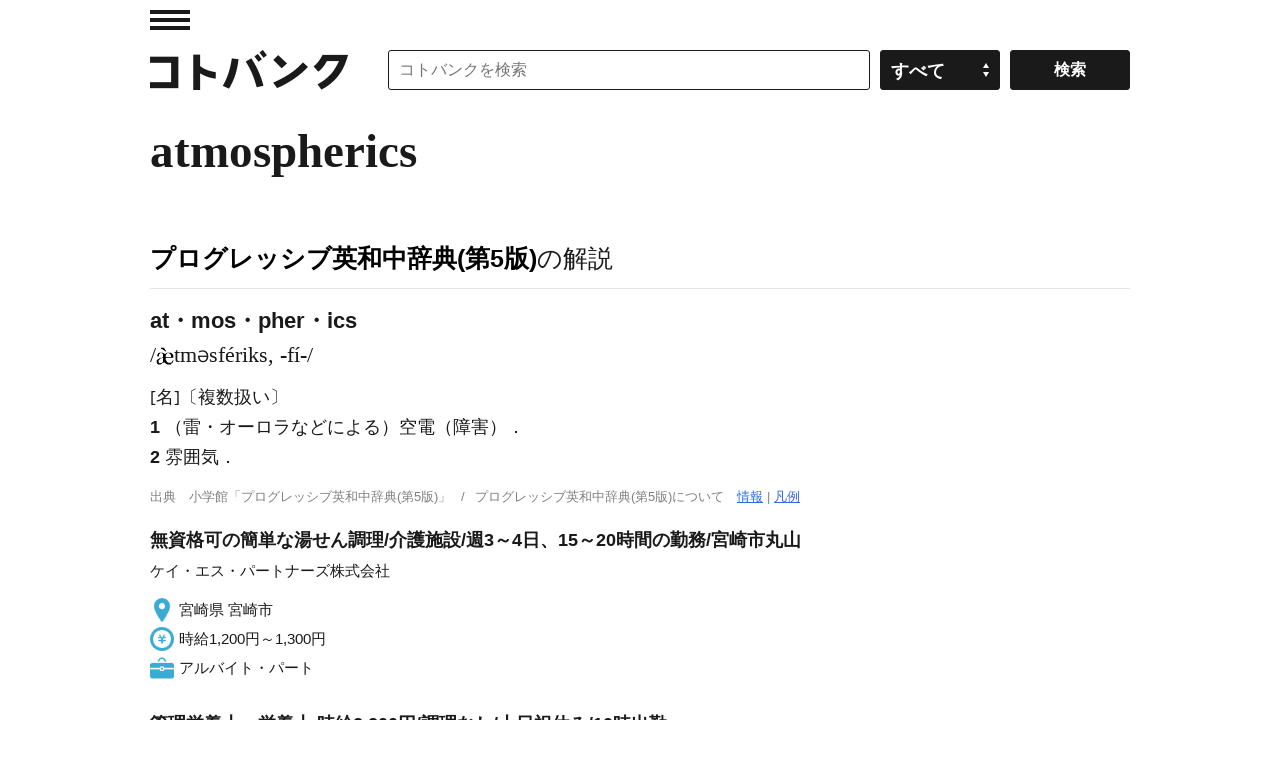

--- FILE ---
content_type: application/javascript; charset=utf-8
request_url: https://fundingchoicesmessages.google.com/f/AGSKWxUtNilxdP5d-MDNTXTvRYe2iAjCeiDH1jT4LJSVbd_INxyBr7q1g-nEX_j6lO-auh7XiURHADbMNjh5COy2QFfagwWN4SpPvVT4CM1VHhXdfaB6dct1ekeyz9iZ-Wd2lOkcugAYoQ2rzA7LVpNLCFSlkAD8CDLpTPx6GKqphsz7TU-M6Jak8Rw5H4nA/_?advertising=/banner728x90_/adverts./ads-gpt./ads790.
body_size: -1290
content:
window['f328e8d6-cced-4719-b3d1-6e9a193eee82'] = true;